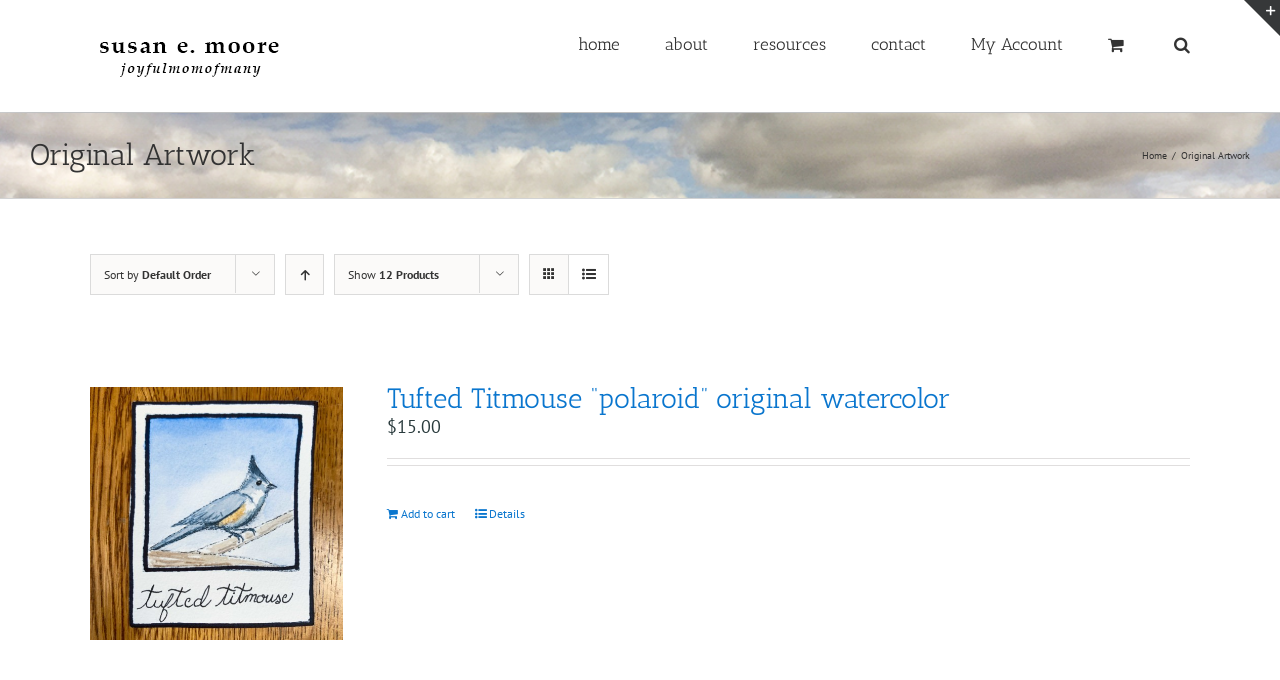

--- FILE ---
content_type: text/css
request_url: https://www.susanemoore.com/wp-content/plugins/Ultimate-Premium-Plugin/css/sfsi-style.css?ver=6.4.7
body_size: 9305
content:
@charset "utf-8";
@font-face {
    font-family: helveticabold;
    src: url(fonts/helvetica_bold_0-webfont.eot);
    src: url(fonts/helvetica_bold_0-webfont.eot?#iefix) format('embedded-opentype'), url(fonts/helvetica_bold_0-webfont.woff) format('woff'), url(fonts/helvetica_bold_0-webfont.ttf) format('truetype'), url(fonts/helvetica_bold_0-webfont.svg#helveticabold) format('svg');
    font-weight: 400;
    font-style: normal
}
@font-face {
    font-family: helveticaregular;
    src: url(fonts/helvetica_0-webfont.eot);
    src: url(fonts/helvetica_0-webfont.eot?#iefix) format('embedded-opentype'), url(fonts/helvetica_0-webfont.woff) format('woff'), url(fonts/helvetica_0-webfont.ttf) format('truetype'), url(fonts/helvetica_0-webfont.svg#helveticaregular) format('svg');
    font-weight: 400;
    font-style: normal
}
@font-face {
    font-family: helveticaneue-light;
    src: url(fonts/helveticaneue-light.eot);
    src: url(fonts/helveticaneue-light.eot?#iefix) format('embedded-opentype'), url(fonts/helveticaneue-light.woff) format('woff'), url(fonts/helveticaneue-light.ttf) format('truetype'), url(fonts/helveticaneue-light.svg#helveticaneue-light) format('svg');
    font-weight: 400;
    font-style: normal
}
body {
    margin: 0;
    padding: 0
}
.clear {
    clear: both
}
.space {
    clear: both;
    padding: 30px 0 0;
    width: 100%;
    float: left
}
.sfsi_mainContainer {
    font-family: helveticaregular
}
.sfsi_mainContainer h1,
.sfsi_mainContainer h2,
.sfsi_mainContainer h3,
.sfsi_mainContainer h4,
.sfsi_mainContainer h5,
.sfsi_mainContainer h6,
.sfsi_mainContainer li,
.sfsi_mainContainer p,
.sfsi_mainContainer ul {
    margin: 0;
    padding: 0;
    font-weight: 400
}
.sfsi_mainContainer img {
    border: 0
}
.main_contant p,
.ui-accordion .ui-accordion-header {
    font-family: 'helveticaneue-light'
}
.sfsi_mainContainer input,
.sfsi_mainContainer select {
    outline: 0
}
.wapper {
    padding: 48px 106px 40px 20px;
    display: block;
    background: #f1f1f1
}
.main_contant {
    margin: 0;
    padding: 0
}
.main_contant h1 {
    padding: 0;
    color: #1a1d20;
    font-family: helveticabold;
    font-size: 28px
}
.main_contant p {
    padding: 0;
    color: #414951;
    font-size: 17px;
    line-height: 26px
}
.main_contant p span {
    text-decoration: underline;
    font-family: helveticabold
}
.like_txt {
    margin: 30px 0 0;
    padding: 0;
    color: #12a252;
    font-family: helveticaregular;
    font-size: 20px;
    line-height: 20px;
    text-align: center
}
.like_txt a {
    color: #12a252
}
#accordion p,
#accordion1 p {
    color: #5a6570;
    text-align: left;
    font-family: 'helveticaneue-light';
    font-size: 17px;
    line-height: 26px;
    padding-top: 19px
}
.sfsiplus_tab_3_icns.sfsiplus_shwthmbfraftr .cstmdisplaysharingtxt {
    float: left
}
#accordion p:first-child,
#accordion1 p:first-child {
    padding-top: 0
}
#accordion h4,
#accordion1 h4 {
    margin: 0;
    padding: 30px 0 0;
    color: #414951;
    font-size: 20px;
    line-height: 22px;
    font-family: helveticaregular
}
#accordion h4:first-child,
#accordion1 h4:first-child {
    padding-top: 0
}
#accordion .tab8 h4:first-child,
#accordion1 h4:first-child {
    margin-left: 0!important
}
.tab1,
.tab2,
.tab3,
.tab4,
.tab5,
.tab6,
.tab7 {
    color: #5a6570;
    text-align: left;
    font-family: helveticaregular;
    font-size: 18px;
    line-height: 26px
}
.tab4 ul.like_icon {
    margin: 0;
    padding: 20px 0 0;
    list-style: none;
    text-align: center
}
.tab4 ul.like_icon li {
    margin: 0;
    padding: 0;
    list-style: none;
    display: inline-block
}
.tab4 ul.like_icon li span {
    margin: 0;
    width: 54px;
    display: block;
    background: url(../images/count_bg.png) no-repeat;
    height: 24px;
    overflow: hidden;
    padding: 10px 2px 2px;
    font-size: 17px;
    text-align: center;
    line-height: 24px;
    color: #5a6570
}
.tab4 ul.like_icon li a {
    color: #5a6570;
    text-decoration: none
}
.tab4 ul.enough_waffling {
    margin: 0;
    padding: 25px 0 27px;
    list-style: none;
    text-align: center
}
.tab4 ul.enough_waffling li {
    margin: 0 22px;
    padding: 0;
    list-style: none;
    display: inline-block
}
.tab4 ul.enough_waffling li span {
    float: left
}
.tab4 ul.enough_waffling li label {
    margin: 0 0 0 20px;
    float: left;
    font-family: helveticaregular;
    font-size: 18px;
    font-weight: 400;
    text-align: center;
    line-height: 38px;
    color: #5a6570
}
.sfsi_mainContainer .checkbox {
    width: 31px;
    height: 31px;
    background: url(../images/check_bg.jpg) no-repeat;
    display: inherit
}
.sfsi_mainContainer .radio {
    width: 40px;
    height: 40px;
    background: url(../images/radio_bg.png) no-repeat;
    display: inherit
}
.sfsi_mainContainer .select {
    width: 127px;
    height: 47px;
    font-size: 17px;
    background: url(../images/select_bg.jpg) no-repeat;
    display: block;
    padding-left: 16px;
    line-height: 49px
}
.sfsi_mainContainer .line {
    background: #eaebee;
    height: 1px;
    font-size: 0;
    margin: 15px 0 0;
    clear: both;
    width: 100%;
    float: left
}
.sfsiplus_specify_counts {
    display: block;
    margin-top: 15px;
    padding-top: 15px;
    clear: both;
    width: 100%;
    float: left;
    border-top: 1px solid #eaebee
}
.sfsiplus_specify_counts .radio_section {
    width: 30px;
    float: left;
    margin: 12px 10px 0 0
}
.sfsiplus_specify_counts .social_icon_like {
    width: 54px;
    float: left;
    margin: 0 15px 0 0
}
.sfsiplus_specify_counts .social_icon_like ul {
    margin: 0;
    padding: 0!important;
    list-style: none;
    text-align: center
}
.sfsiplus_specify_counts .social_icon_like li {
    margin: 0;
    padding: 0;
    list-style: none;
    display: inline-block
}
.sfsiplus_specify_counts .social_icon_like li span {
    margin: 0;
    width: 54px;
    display: block;
    background: url(../images/count_bg.jpg) no-repeat;
    height: 24px;
    overflow: hidden;
    padding: 10px 2px 2px;
    font-family: helveticaregular;
    font-size: 16px;
    text-align: center;
    line-height: 24px;
    color: #5a6570
}
.sfsiplus_specify_counts .social_icon_like li a {
    color: #5a6570;
    text-decoration: none
}
.sfsiplus_specify_counts .listing {
    width: 88%;
    margin-top: -5px;
    display: inherit;
    float: left
}
.sfsiplus_specify_counts .listing ul {
    margin: 0;
    padding: 0;
    list-style: none;
    text-align: left
}
.sfsiplus_specify_counts .listing li {
    margin: 15px 0 0 10px;
    padding: 0;
    list-style: none;
    clear: both;
    line-height: 39px;
    font-size: 17px
}
.sfsiplus_specify_counts .listing li span {
    float: left;
    margin-right: 20px
}
.sfsiplus_specify_counts .listing li .input {
    background: #e5e5e5;
    box-shadow: 2px 2px 3px #dcdcdc inset;
    border: 0;
    margin-left: 25px
}
.sfsiplus_specify_counts .listing li .input_facebook {
    width: 288px;
    background: #e5e5e5;
    box-shadow: 2px 2px 3px #dcdcdc inset;
    border: 0;
    margin-left: 16px
}
.save_button {
    width: 450px;
    padding-top: 30px;
    clear: both;
    margin: auto
}
.save_button a {
    background: #12a252;
    text-align: center;
    font-size: 23px;
    color: #FFF!important;
    display: block;
    padding: 11px 0;
    text-decoration: none
}
.save_button a:hover {
    background: #079345
}
.sticking p {
    float: left;
    font-size: 18px!important
}
.sticking p.list {
    width: 168px
}
.sticking p.link {
    margin: 3px 0 0 12px;
    padding: 0!important;
    float: left
}
.sticking .float {
    margin-left: 188px;
    margin-top: 3px;
    float: left;
    font-size: 17px
}
.sticking ul {
    margin: 0;
    padding: 30px 0 0;
    list-style: none;
    float: left
}
.sticking a {
    color: #a4a9ad;
    text-decoration: none
}
.sticking .field {
    position: relative;
    float: left;
    display: block;
    margin-left: 20px
}
.sticking .field .select {
    width: 206px;
    height: 47px;
    background: url(../images/select_bg1.jpg) no-repeat;
    display: block;
    padding-left: 10px
}
.sticking .field select.styled {
    position: absolute;
    left: 0;
    top: 0;
    width: 211px;
    line-height: 46px;
    height: 46px
}
.pop_up_box {
    width: 474px;
    background: #FFF;
    box-shadow: 0 0 5px 3px #d8d8d8;
    margin: 200px auto;
    padding: 20px 25px 0px;
    font-family: helveticaregular;
    color: #5a6570;
    min-height: 250px;
    position: relative
}
.pop_up_box h4,
.pop_up_box_ex h4 {
    font-size: 20px;
    color: #5a6570;
    text-align: center;
    margin: 0;
    padding: 0;
    line-height: 22px
}
.pop_up_box p,
.pop_up_box_ex p {
    font-size: 17px;
    line-height: 28px;
    color: #5a6570;
    text-align: left;
    margin: 0;
    padding: 25px 0 0;
    font-family: helveticaregular
}
.sfsi_popupcntnr {
    float: left;
    width: 100%
}
.sfsi_popupcntnr>h3 {
    color: #000;
    float: left;
    font-weight: 700;
    margin-bottom: 5px;
    width: 100%
}
ul.flwstep {
    float: left;
    width: 100%
}
ul.flwstep>li {
    color: #000;
    font-size: 16px;
    margin: 5px
}
.upldbtn {
    float: left;
    text-align: center;
    width: 100%
}
.upload_butt {
    background-color: #12a252;
    border: none;
    color: #fff;
    font-weight: 700;
    margin-top: 10px;
    padding: 5px 45px;
    width: auto;
    cursor: pointer
}
@media (min-width: 295px) and (max-width: 558px){
    .sfsi_premium_wechat_follow_overlay .upload_butt{
        padding:5px;
    }
}
@media (max-width: 295px){
    .sfsi_premium_upload_butt_container{
        width:100%!important;
        padding-bottom:5px!important;
    }
}
.pop_up_box .button {
    background: #12a252;
    font-size: 22px;
    line-height: 24px;
    color: #5a6570;
    text-align: center;
    min-height: 80px;
    margin-top: 32px;
    box-shadow: none;
    word-wrap: break-word;
    white-space: normal
}
.pop_up_box .button:hover {
    box-shadow: none!important
}
.pop_up_box .button a.activate {
    padding: 0 0
}
.pop_up_box a,
.pop_up_box_ex a {
    color: #a4a9ad;
    font-size: 20px;
    text-decoration: none;
    text-align: center;
    display: inline-block;
    margin-top: 20px;
    width: 100%
}
.pop_up_box .upload {
    width: 100%;
    float: left;
    text-align: left;
    margin-top: 15px;
    height: 46px
}
.pop_up_box .upload label {
    width: 135px;
    float: left;
    line-height: 45px;
    font-size: 18px;
    font-family: helveticaregular;
    text-align: left
}
.pop_up_box .upload input[type=text] {
    width: 248px;
    float: left;
    background: #e5e5e5;
    box-shadow: 2px 2px 3px #dcdcdc inset;
    border: 0;
    padding: 0 10px;
    font-size: 16px;
    height: 44px;
    text-align: left;
    color: #5a6570;
    font-family: helveticaregular
}
.pop_up_box .upload input.upload_butt {
    width: 100px;
    background: #12a252;
    box-shadow: 0 0 0;
    border: 0;
    text-align: center;
    font-size: 18px;
    color: #fff;
    font-family: helveticaregular;
    height: 45px;
    right: 32px;
    top: 71px;
    position: absolute
}
.pop_up_box .upload a {
    color: #12a252;
    font-size: 18px;
    text-decoration: underline;
    font-family: helveticaregular;
    margin: 0 0 16px 140px
}
.pop_up_box a:hover,
.pop_up_box_ex a:hover {
    color: #a4a9ad
}

ul.plus_icn_listing li .tb_4_ck {
    float: left;
    margin: 10px 0 0
}
ul.sfsiplus_icn_listing8 li .tb_4_ck {
    float: left;
    margin: 10px 0 0
}

.row ul.tab_2_email_sec li {
    float: left;
    margin-right: 10px;
    width: 15%
}
.sfsiplusicnsdvwrp {
    width: 110px;
    float: left
}
.row ul.tab_2_email_sec:first-child {
    margin-right: 2%
}
.inr_cont .fb_url {
    clear: both
}
.inr_cont .fb_url input.add {
    margin-left: 19px
}
.inr_cont .fb_url .checkbox {
    margin: 6px 0 0
}
.inr_cont .fb_url label,
.inr_cont .fb_url ul li label {
    line-height: 41px;
    margin: 0 0 0 15px;
    font-size: 18px
}
.inr_cont textarea.add_txt {
    resize: none;
    margin: 0 0 0 19px!important;
    height: 60px
}
.red_txt,
.tab2 .red_txt {
    color: #ef4745!important;
    text-align: center!important;
    padding-top: 5px!important
}
.green_txt {
    color: #12A252!important;
    text-align: center!important;
    padding-top: 5px!important
}
.red_txt {
    color: #f80000!important;
    text-align: center!important;
    padding-top: 5px!important
}
.linked_tab_2 .fb_url label {
    width: 32%
}
.twt_tab_2 label {
    width: 18%
}
.bdr_top {
    border-top: none!important
}
.linked_tab_2 .fb_url input.link_dbl {
    margin-bottom: 6px
}

.suc_msg {
    background: #12A252;
    color: #FFF;
    display: none;
    font-size: 23px;
    padding: 10px;
    text-align: left;
    text-decoration: none
}
.error_msg {
    background: #D22B30;
    color: #FFF;
    display: none;
    font-size: 23px;
    padding: 10px;
    text-align: left;
    text-decoration: none
}
.fileUPInput {
    cursor: pointer;
    position: relative;
    top: -43px;
    right: 0;
    z-index: 99;
    height: 42px;
    font-size: 5px;
    opacity: 0;
    -moz-opacity: 0;
    filter: alpha(opacity=0);
    width: 100%
}
.inputWrapper {
    height: 20px;
    width: 50px;
    overflow: hidden;
    position: relative;
    cursor: pointer
}
.sfsiplus_custom-txt {
    background: none!important;
    padding-left: 2px!important
}
.plus_custom-img {
    float: left;
    margin-left: 20px
}
.loader-img {
    float: left;
    margin-left: -70px;
    display: none
}
.pop-overlay {
    position: fixed;
    top: 0;
    left: 0;
    width: 100%;
    height: 100%;
    backgound-color: #d3d3d3;
    z-index: 10;
    padding: 20px;
    display: none
}
.fb-overlay {
    position: fixed;
    top: 0;
    left: 0;
    width: 100%;
    height: 100%;
    backgound-color: #d3d3d3;
    z-index: -1000;
    padding: 20px;
    opacity: 0;
    display: block
}
.inputError {
    border: 1px solid #f80000!important
}
.sfsicloseBtn {
    position: absolute;
    top: 0;
    right: 0;
    cursor: pointer
}
.top_arow {
    background: url(../images/top_aro.png) no-repeat;
    position: absolute;
    top: -29px;
    left: 38%;
    width: 33px;
    height: 29px;
    backgoround-color: #fff
}
.sfsi_plus_tool_tip_2 .top_arow .sfsi_plus_inside,
.top_arow .sfsi_plus_inside {
    float: left
}
.sfsi_plus_tool_tip_2 .tool_tip>img,
.tool_tip>img {
    display: inline-block;
    margin-right: 4px;
    float: left
}
.sfsiplus_norm_row {
    float: left;
    min-width: 25px
}
.sfsiplus_norm_row a {
    border: none;
    display: inline-block;
    position: relative
}
.sfsi_plus_widget {
    min-height: 55px
}
.sfsi_plus_tool_tip_2 a {
    min-height: 0!important
}
.sfsi_plus_widget a img {
    box-shadow: none!important;
    outline: 0
}
.sfsi_plus_wicons {
    display: inline-block;
    color: #000;
}
.sel-active {
    background-color: #f7941d
}
.sfsi_plus_outr_div .close {
    position: absolute;
    right: 18px;
    top: 18px
}
.sfsi_plus_outr_div h2 {
    color: #778088;
    font-family: helveticaregular;
    font-size: 26px;
    margin: 0 0 9px;
    padding: 0;
    text-align: center;
    font-weight: 400
}
.sfsi_plus_outr_div ul li a {
    color: #5A6570;
    text-decoration: none
}
.sfsi_plus_outr_div ul li {
    display: inline-block;
    list-style: none;
    margin: 0;
    padding: 0;
    float: none
}
.expanded-area {
    display: none
}
.sfsi_plus_wicons a {
    -webkit-transition: all .2s ease-in-out;
    -moz-transition: all .2s ease-in-out;
    -o-transition: all .2s ease-in-out;
    -ms-transition: all .2s ease-in-out
}
.scale,
.scale-div {
    -webkit-transform: scale(1.1);
    -moz-transform: scale(1.1);
    -o-transform: scale(1.1);
    transform: scale(1.1)
}
.sfsi_plus_Sicons {
    float: left
}
.sfsi_pop_up .button a:hover {
    color: #fff
}
.sfsi_pop_up .button:hover {
    background: #12a252;
    color: #fff;
    border: none
}
ul.plus_icn_listing li .sfsiplus_right_info a {
    outline: 0;
    font-family: helveticaregular
}
ul.sfsiplus_icn_listing8 li .sfsiplus_right_info a {
    outline: 0;
    font-family: helveticaregular
}
.upload_pop_up .upload_butt {
    line-height: 27px;
    margin-left: 6px
}
.sfsi_pop_up .addthis_toolbox {
    width: 80px;
    margin: 40px auto 0
}
a.addthis_button_compact {
    margin-top: 0;
    width: auto
}
.drop_lsts {
    left: 220px;
    position: relative;
    top: -40px
}
.drop_lsts .styled {
    top: -42px;
    width: 127px;
    height: 33px
}
.drop_lsts span {
    line-height: 50px
}
.sfsi_plus_drag_drp {
    position: relative;
    font-size: 17px
}
.listing ul li label {
    width: 224px;
    float: left
}
.sfsiplus_row_onl {
    width: 100%;
    float: left
}
#sfsi_plus_Show_popupOn_PageIDs option.sel-active {
    background: #f7941d
}
.sfsi_plus_inside div iframe {
    float: left;
    margin: 0
}
.sfsi_plus_inside div #___plus_0,
.sfsi_plus_inside div #___plusone_0 {
    height: 27px
}
.sfsi_plus_outr_div li {
    float: left
}
.sfsi_plus_tool_tip_2 .sfsi_plus_inside div {
    min-height: 0
}
#___plus_1>iframe {
    height: 30px
}
.main_contant p {
    margin: 0 0 26px
}
.main_contant p>a {
    color: #1a1d20;
    text-decoration: underline
}
.tab1 .gary_bg {
    background: #f1f1f1
}
.sfsi_mainContainer #accordion {
    margin-top: 4px !important;
    max-width: 100% !important;
}
.main_contant p>a,
.tab1 p span {
    font-family: helveticabold
}
.wapper .ui-accordion-header-active {
    margin-top: 20px!important
}
.wapper .tab2 {
    padding: 20px 33px 12px 34px!important
}
.wapper .tab2 p {
    margin-bottom: 6px
}
.tab2 .twt_tab_2 label {
    width: 175px
}
.tab2 .twt_fld {
    margin: 16px 0 23px;
    float: left
}
.tab2 .twt_fld_2 {
    margin: 0 0 12px;
    float: left
}
.tab2 .google_in {
    margin: 0 0 8px 94px;
    float: left
}
.tab2 .google_in p.radio_section {
    padding-top: 8px!important
}
.tab2 .google_in .fb_url input.add {
    width: 417px!important
}
.tab2 .utube_inn {
    padding-bottom: 2px;
    float: left
}
.tab2 .utube_inn label {
    max-width: 90%
}
.tab2 .utube_inn label span {
    font-family: helveticabold
}
.tab2 .inr_cont p>a {
    font-family: helveticabold;
    color: #778088;
    text-decoration: none
}
.sfsiplus_pinterest_section .inr_cont .pint_url {
    float: left;
    padding-top: 6px;
    clear: both
}
.sfsiplus_pinterest_section .inr_cont .add {
    width: 417px!important
}
.sfsiplus_linkedin_section .link_1,
.sfsiplus_linkedin_section .link_2,
.sfsiplus_linkedin_section .link_3,
.sfsiplus_linkedin_section .link_4 {
    float: left;
    width: 100%
}
.sfsiplus_linkedin_section .link_1 input.add,
.sfsiplus_linkedin_section .link_2 input.add,
.sfsiplus_linkedin_section .link_3 input.add,
.sfsiplus_linkedin_section .link_4 input.add {
    width: 417px
}
.sfsiplus_linkedin_section .link_1 {
    margin-bottom: 7px
}
.sfsiplus_linkedin_section .link_2 {
    margin-bottom: 12px
}
.sfsiplus_linkedin_section .link_3,
.sfsiplus_linkedin_section .link_4 {
    margin-bottom: 13px
}
.tab2 .sfsiplus_linkedin_section .link_4 {
    margin-bottom: 0
}
ul.tab_3_list li span {
    font-family: helveticabold
}

.sfsiplus_specify_counts .listing li .input.mypginpt {
    width: 300px;
    margin-top: 20px;
    margin-left: 0px;
}
.tab3 .Shuffle_auto .sub_sub_box .tab_3_option {
    padding-top: 0!important;
    margin-bottom: 10px!important
}
.tab3 .sub_row {
    margin-top: 10px!important
}
.tab4 {
    padding-top: 35px!important
}
.tab4 .save_button {
    padding-top: 46px
}
.tab6,
.tab7 {
    padding-top: 28px!important
}

.tab7 .like_pop_box h2 {
    font-family: helveticabold;
    text-align: center;
    color: #414951;
    font-size: 26px
}
.tab1 ul.plus_icn_listing li .sfsiplus_right_info label:hover {
    text-decoration: none!important
}
.tab1 ul.plus_icn_listing li .sfsiplus_right_info label.expanded-area {
    clear: both;
    float: left;
    margin-top: 14px
}
.tab7 .space {
    margin-top: 14px
}
.tab7 .pop_up_show label {
    font-family: helveticaregular!important
}
.tab7 .save_button {
    padding-top: 78px
}
.like_txt a {
    text-decoration: none;
    font-family: helveticaregular
}
.bdr_btm_non {
    border-bottom: none!important
}
.tab1 .tab_1_sav {
    padding-top: 13px
}
.tab2 .sfsiplus_custom_section {
    width: 100%
}
.tab7 {
    padding-bottom: 40px!important
}
.tab10 .save_button a {
    padding: 16px 0
}
.tab2 .sfsiplus_twitter_section .twt_fld input.add,
.tab2 .sfsiplus_twitter_section .twt_fld_2 textarea.add_txt {
    width: 464px!important
}
.tab2 .utube_inn .fb_url label span {
    font-family: helveticaregular
}

.tab5 .new_wind h4 {
    margin-bottom: 11px!important
}
.pop_up_box .fb_2 span {
    height: 28px!important
}
.pop_up_box .sfsi_plus_tool_tip_2 .fbb .fb_1 a {
    margin-top: 0
}
.tab6 .social_icon_like1 ul li span {
    margin-top: -1px
}
#sfpluspageLoad {
    background: url(../images/ajax-loader.gif) 50% 50% no-repeat #F9F9F9;
    height: 100%;
    left: 160px;
    opacity: 1;
    position: fixed;
    top: 0;
    width: 89%;
    z-index: 9999
}
.sfsi_plus_tool_tip_2,
.tool_tip {
    background: #FFF;
    border: 1px solid #e7e7e7;
    box-shadow: #e7e7e7 0 0 2px 1px;
    display: block;
    float: left;
    margin: 0 0 0 -52px;
    position: absolute;
    z-index: 10000;
    border-bottom: #e5e5e5 solid 4px;
    width: 100px
}
.sfsi_plus_tool_tip_2 {
    display: inline-table
}
.sfsiplus_inerCnt,
.sfsiplus_inerCnt:hover,
.sfsiplus_inerCnt>a,
.sfsiplus_inerCnt>a:hover,
.widget-area .widget a {
    outline: 0
}
.sfsi_plus_tool_tip_2_inr {
    bottom: 90%;
    left: 20%;
    opacity: 0
}
.sfsi_plus_tool_tip_2 .bot_arow {
    background: url(../images/bot_tip_icn.png) no-repeat;
    position: absolute;
    bottom: -21px;
    left: 50%;
    width: 15px;
    height: 21px;
    margin-left: -10px
}
.sfsi_plus_tool_tip_2 .top_big_arow {
    position: absolute;
    -webkit-transform: rotate(180deg);
    -moz-transform: rotate(180deg);
    -ms-transform: rotate(180deg);
    -o-transform: rotate(180deg);
    transform: rotate(180deg);
    top: -21px;
    left: 46%;
    width: 15px;
    height: 21px;
    margin-right: -5px
}
.sfsi_plus_tool_tip_2_inr .gpls_visit>a,
.sfsi_plus_tool_tip_2_inr .prints_visit_1 a,
.sfsi_plus_tool_tip_2_inr .utub_visit>a {
    margin-top: 0
}
.sfsi_plus_tool_tip_2_inr .linkin_1 a,
.sfsi_plus_tool_tip_2_inr .linkin_2 a,
.sfsi_plus_tool_tip_2_inr .linkin_3 a,
.sfsi_plus_tool_tip_2_inr .linkin_4 a,
.sfsi_plus_tool_tip_2_inr .prints_visit a {
    margin: 0
}
.sfsiTlleftBig {
    bottom: 121%;
    left: 22%;
    margin-left: -54%
}
.sfsi_plus_Tlleft {
    bottom: 100%;
    left: 50%;
    margin-left: -66px!important;
    margin-bottom: 2px
}
.sfsi_plc_btm {
    bottom: auto;
    top: 100%;
    left: 50%;
    margin-left: -63px;
    margin-top: 8px;
    margin-bottom: auto
}
.sfsiplus_inerCnt {
    position: relative;
    z-index: inherit!important;
    float: left;
    width: 100%;
    float: left
}
.sfsi_plus_wicons {
    margin-bottom: 30px;
    position: relative;
    padding-top: 5px
}
.sfsiplus_norm_row .bot_no {
    position: absolute;
    padding: 1px 0;
    font-size: 12px!important;
    text-align: center;
    line-height: 12px!important;
    background: #fff;
    border-radius: 5px;
    left: 50%;
    margin-left: -20px;
    z-index: 9;
    border: 1px solid #333;
    top: 100%;
    white-space: pre;
    -webkit-box-sizing: border-box;
    -moz-box-sizing: border-box;
    box-sizing: border-box;
    margin-top: 10px;
    width: 40px
}
.sfsiplus_norm_row .bot_no:before {
    content: url(images/count_top_arow.png);
    position: absolute;
    height: 9px;
    margin-left: -7.5px;
    top: -10px;
    left: 50%;
    width: 15px
}
.sf_subscrbe .bot_no {
    background: rgba(0, 0, 0, 0) url(images/count_left_arow.png) no-repeat scroll 0 0 / 27px auto;
    font-size: 12px!important;
    left: 67px;
    line-height: 17px!important;
    margin-left: 0;
    padding: 1px 0;
    text-align: center;
    white-space: pre;
    width: 33px;
    height: 19px;
    z-index: 9;
    display: inline-block
}
.bot_no.sfsiSmBtn {
    font-size: 10px;
    margin-top: 4px
}
.bot_no.sfsiSmBtn:before {
    margin-left: -8px;
    top: -9px
}
.sfsiplus_norm_row .cbtn_vsmall {
    font-size: 9px;
    left: -28%;
    top: 4px
}
.sfsiplus_norm_row .cbtn_vsmall:before {
    left: 31%;
    top: -9px;
    margin-left: -31%
}
h2.optional {
    font-family: helveticaregular;
    font-size: 25px;
    margin: 14px 0 19px;
    color: #5a6570
}
.utube_tool_bdr .utub_visit {
    margin: 9px 0 0;
    height: 24px;
    display: inline-block;
    float: none
}
.utube_tool_bdr .utub_2 {
    margin: 9px 0 0;
    height: 24px;
    width: 86px;
    display: inline-block;
    float: none
}
.sfsi_plus_printst_tool_bdr {
    width: 79px
}
.sfsi_plus_printst_tool_bdr .prints_visit {
    margin: 0 0 10px -22px
}
.sfsi_plus_printst_tool_bdr .prints_visit_1 {
    margin: 0 0 0 -53px
}
.sfsi_plus_inside img {
    vertical-align: sub!important
}
.sfsi_plus_fb_tool_bdr {
    width: 68px;
    height: auto
}
.sfsi_plus_fb_tool_bdr .sfsi_plus_inside {
    text-align: center;
    width: 100%;
    float: left;
    overflow: hidden
}
.sfsi_plus_fb_tool_bdr .sfsi_plus_inside .icon1 {
    margin: 2px 0 2px 0;
    height: 28px;
    display: inline-block;
    float: none
}
.sfsi_plus_fb_tool_bdr .sfsi_plus_inside .icon2 {
    margin: 2px 0 0px 0;
    height: 25px !important;
    display: block;
    overflow: hidden
}
.sfsi_plus_fb_tool_bdr .sfsi_plus_inside .icon3 {
    margin: 2px 0 2px 0;
    height: 20px;
    float: none;
    display: inline-block;
}
.sfsi_plus_fb_tool_bdr .sfsi_plus_inside .icon4 {
    display: inline-block!important;
    float: none!important;
    vertical-align: middle!important;
    width: 100%!important
}
.sfsi_plus_fb_tool_bdr .sfsi_plus_inside .fb_1,
.sfsi_plus_fb_tool_bdr .sfsi_plus_inside .fb_2,
.sfsi_plus_fb_tool_bdr .sfsi_plus_inside .fb_3 {
    margin: 9px 0 0;
    height: 25px
}
.sfsi_plus_printst_tool_bdr .sfsi_plus_inside {
    text-align: center;
    float: left;
    width: 100%
}
.sfsi_plus_printst_tool_bdr .sfsi_plus_inside .icon1 {
    margin: 2px 0;
    height: 24px;
    display: inline-block;
    float: none
}
.sfsi_plus_printst_tool_bdr .sfsi_plus_inside .icon2 {
    margin: 2px 0;
    height: 20px;
    display: inline-block;
    float: none;
    width: 100%
}
.sfsi_plus_printst_tool_bdr .sfsi_plus_inside .prints_visit,
.sfsi_plus_printst_tool_bdr .sfsi_plus_inside .prints_visit_1 {
    margin: 9px 0 0;
    height: 20px;
    float: none;
    display: inline-block
}
.sfsi_plus_fb_tool_bdr .sfsi_plus_inside .icon1>a>img,
.sfsi_plus_gpls_tool_bdr .sfsi_plus_inside .icon1>a>img,
.sfsi_plus_linkedin_tool_bdr .sfsi_plus_inside .icon1>a>img,
.sfsi_plus_linkedin_tool_bdr .sfsi_plus_inside .icon4>a>img,
.sfsi_plus_printst_tool_bdr .sfsi_plus_inside .icon1>a>img,
.sfsi_plus_printst_tool_bdr .sfsi_plus_inside .icon2>a>img
.sfsi_plus_mix_tool_bdr .sfsi_plus_inside .icon2>a>img,
.utube_tool_bdr .sfsi_plus_inside .icon1>a>img {
    padding-top: 0
}
.sfsi_plus_gpls_tool_bdr {
    width: 76px
}
.sfsi_plus_gpls_tool_bdr .sfsi_plus_inside .icon1>a>img {
    padding-top: 0
}
.sfsi_plus_gpls_tool_bdr .sfsi_plus_inside {
    text-align: center;
    width: 100%;
    float: left
}
.sfsi_plus_gpls_tool_bdr .sfsi_plus_inside .icon1 {
    margin: 2px 0;
    display: inline-block;
    float: none;
    height: 29px
}
.sfsi_plus_gpls_tool_bdr .sfsi_plus_inside .icon2 {
    margin: 2px 0 2px 0;
    display: inline-block;
    float: none;
    height: 24px;
    width: 100%
}
.sfsi_plus_gpls_tool_bdr .sfsi_plus_inside .icon3 {
    margin: 2px 0 2px 0;
    display: block;
    float: none;
    height: 24px
}
.sfsi_plus_gpls_tool_bdr .sfsi_plus_inside .icon4 {
    display: inline-block;
    float: none;
    text-align: center;
    vertical-align: middle;
    width: auto
}
.sfsi_plus_gpls_tool_bdr .sfsi_plus_inside .icon4>div {
    display: inline-block!important;
    float: none!important;
    text-align: center!important;
    vertical-align: middle!important;
    width: 100%!important
}
.sfsi_plus_gpls_tool_bdr .sfsi_plus_inside .gpls_visit,
.sfsi_plus_gpls_tool_bdr .sfsi_plus_inside .gtalk_2,
.sfsi_plus_gpls_tool_bdr .sfsi_plus_inside .gtalk_3 {
    margin: 9px 0 0;
    height: 29px
}
.sfsi_plus_fb_tool_bdr,
.sfsi_plus_gpls_tool_bdr,
.sfsi_plus_linkedin_tool_bdr,
.sfsi_plus_printst_tool_bdr,
.sfsi_plus_twt_tool_bdr,
.sfsi_plus_mix_tool_bdr,
 {
    bottom: 100%;
    left: 50%;
    margin-bottom: 2px
}
.sfsi_plus_twt_tool_bdr .sfsi_plus_inside {
    text-align: center;
    width: 100%;
    float: left
}
.sfsi_plus_twt_tool_bdr .sfsi_plus_inside .cstmicon1 {
    margin: 2px 0!important;
    display: inline-block;
    float: none;
    vertical-align: middle;
    overflow: hidden
}
.sfsi_plus_twt_tool_bdr .sfsi_plus_inside .cstmicon1 a {
    display: inline-block;
    vertical-align: middle;
    width: auto
}
.sfsi_plus_twt_tool_bdr .sfsi_plus_inside .cstmicon1 a img {
    float: left
}
.sfsi_plus_twt_tool_bdr .sfsi_plus_inside .icon1 {
    margin: 2px 24px 2px!important;
    display: inline-block;
    float: none;
    overflow: hidden;
    height: 20px
}
.sfsi_plus_tool_tip_2,
.sfsi_plus_fb_tool_bdr,
.sfsi_plus_twt_tool_bdr,
.sfsi_plus_linkedin_tool_bdr,
.sfsi_plus_printst_tool_bdr,
.sfsi_plus_mix_tool_bdr
.sfsi_plus_gpls_tool_bdr,
.sfsi_plus_Tlleft {
    width: 140px!important;
    padding: 6px 0
}
.sfsi_plus_twt_tool_bdr .sfsi_plus_inside .icon2 {
    margin: 0 0!important;
    display: inline-block;
    float: none;
    height: 20px
}
.sfsi_plus_twt_tool_bdr .sfsi_plus_inside .twt_1 {
    margin: 9px 0 0;
    display: inline-block;
    float: none;
    width: 58px;
    height: 20px;
    overflow: hidden
}
.sfsi_plus_twt_tool_bdr .sfsi_plus_inside .twt_1 iframe {
    width: 100%!important
}
.sfsi_plus_twt_tool_bdr .sfsi_plus_inside .twt_2 {
    margin: 9px 0 0;
    height: 20px;
    display: inline-block;
    float: none;
    width: 58px
}
.utube_tool_bdr .sfsi_plus_inside {
    text-align: center;
    width: 100%;
    float: left
}
.utube_tool_bdr .sfsi_plus_inside .icon1 {
    margin: 2px 0 2px;
    height: 24px;
    display: inline-block;
    float: none;
    width: 87px
}
.utube_tool_bdr .sfsi_plus_inside .icon2 {
    margin: 2px 0 2;
    height: 24px;
    display: inline-block;
    float: none;
    min-width: 100px;
    width: auto
}
.utube_tool_bdr {
    width: 93px;
    bottom: 100%;
    left: 50%;
    margin-bottom: 2px
}
.sfsi_plus_linkedin_tool_bdr {
    width: 66px
}
.sfsi_plus_linkedin_tool_bdr .sfsi_plus_inside {
    text-align: center;
    float: left;
    width: 100%
}
.sfsi_plus_linkedin_tool_bdr .sfsi_plus_inside .icon1 {
    margin: 2px 0;
    display: inline-block;
    float: none;
    height: 23px;
    width: 100%
}
.sfsi_plus_linkedin_tool_bdr .sfsi_plus_inside .icon2 {
    margin: 2px 0;
    display: inline-block;
    float: none;
    height: 23px;
    width: 100%
}
.sfsi_plus_linkedin_tool_bdr .sfsi_plus_inside .icon3 {
    margin: 2px 0;
    display: inline-block;
    float: none;
    height: 23px;
    width: 100%
}
.sfsi_plus_linkedin_tool_bdr .sfsi_plus_inside .icon4 {
    margin: 2px 0;
    display: inline-block;
    float: none;
    height: 28px;
    width: 66px
}
.sfsi_plus_FrntInner .sfsi_plus_linkedin_tool_bdr .sfsi_plus_inside .icon1 {
    margin: 2px 0
}
.sfsi_plus_widget .sfsi_plus_linkedin_tool_bdr .sfsi_plus_inside .icon4,
.sfsi_plus_widget .sfsi_plus_gpls_tool_bdr .sfsi_plus_inside .icon1,
.sfsi_plus_widget .sfsi_plus_fb_tool_bdr .sfsi_plus_inside .icon1 {
    height: auto
}
.sfsi_plus_linkedin_tool_bdr .linkin_1,
.sfsi_plus_linkedin_tool_bdr .linkin_2,
.sfsi_plus_linkedin_tool_bdr .linkin_3,
.sfsi_plus_linkedin_tool_bdr .linkin_4 {
    margin: 9px 0 0!important;
    height: 20px;
    display: inline-block;
    float: none;
    overflow: hidden
}
.sfsi_plus_twt_tool_bdr {
    width: 62px;
    height: auto
}
.sfsi_plus_twt_tool_bdr .sfsi_plus_inside .icon1>iframe {
    margin: 0 auto!important;
    float: left!important;
    width: 100%
}
.sfsi_plus_twt_tool_bdr .sfsi_plus_inside .icon1>iframe #widget {
    text-align: center
}

#sfsiplusid_fbmessenger .sfsi_plus_inside .icon1 img{width: 100px;}
#sfsiplusid_fbmessenger .sfsi_plus_inside .icon2 img{width: 80px;}

#sfsiplusid_mix .sfsi_plus_inside .icon1 img,#sfsiplusid_mix .sfsi_plus_inside .icon2 img{width: 100px;height: 23px;}

#sfsiplusid_ok .sfsi_plus_inside .icon1 img{width: 103px;height: 25px;}
#sfsiplusid_ok .sfsi_plus_inside .icon2 img{width: 65px;height: 30px;margin-top: 5px;}
#sfsiplusid_ok .sfsi_plus_inside .icon3 img{width: 107px;height: 37px;}

#sfsiplusid_telegram .sfsi_plus_inside .icon1 img{width: 100px;height: 30px;}

#sfsiplusid_telegram .sfsi_plus_inside .icon2 img,#sfsiplusid_vk .sfsi_plus_inside .icon2 img,
#sfsiplusid_weibo .sfsi_plus_inside .icon2 img,#sfsiplusid_xing .sfsi_plus_inside .icon2 img {
    width: 80px;height: 24px;
}

#sfsiplusid_vk .sfsi_plus_inside .icon1 img,#sfsiplusid_weibo .sfsi_plus_inside .icon1 img,
#sfsiplusid_xing .sfsi_plus_inside .icon1 img{width: 80px;}

.sfsi_plus_fbmessenger_tool_bdr {
    width: 68px;
    height: auto
}
.sfsi_plus_fbmessenger_tool_bdr .sfsi_plus_inside {
    text-align: center;
    width: 100%;
    float: left;
    overflow: hidden
}
.sfsi_plus_fbmessenger_tool_bdr .sfsi_plus_inside .icon1 {
    margin: 5px auto;
    height: 28px;
    display: block;
    overflow: hidden;
}
.sfsi_plus_fbmessenger_tool_bdr .sfsi_plus_inside .icon2 {
    margin: 5px auto;
    min-height: 25px !important;
    display: block;
    overflow: hidden;
}
.sfsi_plus_fbmessenger_tool_bdr .sfsi_plus_inside .icon3 {
    margin: 5px auto;
    display: block;
    overflow: hidden;
}

.sfsi_plus_mix_tool_bdr {
    width: 68px;
    height: auto
}
.sfsi_plus_mix_tool_bdr .sfsi_plus_inside {
    text-align: center;
    width: 100%;
    float: left;
    overflow: hidden
}
.sfsi_plus_mix_tool_bdr .sfsi_plus_inside .icon1 {
    margin: 2px 0 2px 0;
    height: 28px;
    display: inline-block;
    float: none
}
.sfsi_plus_mix_tool_bdr .sfsi_plus_inside .icon2 {
    margin: 0 auto;
    min-height: 25px !important;
    display: block;
    overflow: hidden;
}
.sfsi_plus_mix_tool_bdr .sfsi_plus_inside .icon3 {
    margin: 2px 0 2px 0;
    height: 20px;
    display: inline-block;
    float: none
}
.sfsi_plus_mix_tool_bdr .sfsi_plus_inside .icon4 {
    display: inline-block!important;
    float: none!important;
    vertical-align: middle!important;
    width: 100%!important
}

.sfsi_plus_ok_tool_bdr {
    width: 68px;
    height: auto
}
.sfsi_plus_ok_tool_bdr .sfsi_plus_inside {
    text-align: center;
    width: 100%;
    float: left;
    overflow: hidden
}
.sfsi_plus_ok_tool_bdr .sfsi_plus_inside .icon1,.sfsi_plus_ok_tool_bdr .sfsi_plus_inside .icon2,.sfsi_plus_ok_tool_bdr .sfsi_plus_inside .icon3 {
    margin: 0 auto;display: block;overflow: hidden;
}

.sfsi_plus_telegram_tool_bdr {
    width: 68px;
    height: auto
}
.sfsi_plus_telegram_tool_bdr .sfsi_plus_inside {
    text-align: center;
    width: 100%;
    float: left;
    overflow: hidden
}
.sfsi_plus_telegram_tool_bdr .sfsi_plus_inside .icon1 {
    margin: 2px 0 2px 0;
    height: 28px;
    display: inline-block;
    float: none
}
.sfsi_plus_telegram_tool_bdr .sfsi_plus_inside .icon2 {
    margin: 0 auto;
    min-height: 25px !important;
    display: block;
    overflow: hidden;
}
.sfsi_plus_telegram_tool_bdr .sfsi_plus_inside .icon3 {
    margin: 2px 0 2px 0;
    height: 20px;
    display: inline-block;
    float: none
}
.sfsi_plus_telegram_tool_bdr .sfsi_plus_inside .icon4 {
    display: inline-block!important;
    float: none!important;
    vertical-align: middle!important;
    width: 100%!important
}

.sfsi_plus_vk_tool_bdr {
    width: 68px;
    height: auto
}
.sfsi_plus_vk_tool_bdr .sfsi_plus_inside {
    text-align: center;
    width: 100%;
    float: left;
    overflow: hidden
}
.sfsi_plus_vk_tool_bdr .sfsi_plus_inside .icon1 {
    margin: 2px 0 2px 0;
    height: 28px;
    display: inline-block;
    float: none
}
.sfsi_plus_vk_tool_bdr .sfsi_plus_inside .icon2 {
    margin: 5px auto;
    min-height: 25px !important;
    display: block;
    overflow: hidden;
}
.sfsi_plus_vk_tool_bdr .sfsi_plus_inside .icon3 {
    margin: 2px 0 2px 0;
    height: 20px;
    display: inline-block;
    float: none
}
.sfsi_plus_vk_tool_bdr .sfsi_plus_inside .icon4 {
    display: inline-block!important;
    float: none!important;
    vertical-align: middle!important;
    width: 100%!important
}

.sfsi_plus_weibo_tool_bdr {
    width: 68px;
    height: auto
}
.sfsi_plus_weibo_tool_bdr .sfsi_plus_inside {
    text-align: center;
    width: 100%;
    float: left;
    overflow: hidden
}
.sfsi_plus_weibo_tool_bdr .sfsi_plus_inside .icon1 {
    margin: 5px auto;
    height: 28px;
    display: block;
    overflow: hidden;
}
.sfsi_plus_weibo_tool_bdr .sfsi_plus_inside .icon2 {
    margin: 5px auto;
    min-height: 25px !important;
    display: block;
    overflow: hidden;
}
.sfsi_plus_weibo_tool_bdr .sfsi_plus_inside .icon3 {
    margin: 5px auto;
    height: 20px;
    display: block;
    overflow: hidden;
}

.sfsi_plus_xing_tool_bdr {
    width: 68px;
    height: auto
}
.sfsi_plus_xing_tool_bdr .sfsi_plus_inside {
    text-align: center;
    width: 100%;
    float: left;
    overflow: hidden
}
.sfsi_plus_xing_tool_bdr .sfsi_plus_inside .icon1 {
    margin: 5px auto;
    height: 28px;
    display: block;
    overflow: hidden;
}
.sfsi_plus_xing_tool_bdr .sfsi_plus_inside .icon2 {
    margin: 5px auto;
    min-height: 25px !important;
    display: block;
    overflow: hidden;
}
.sfsi_plus_xing_tool_bdr .sfsi_plus_inside .icon3 {
    margin: 5px auto;
    display: block;
    overflow: hidden;
}

.sfsi_plus_houzz_tool_bdr .icon1{
    float: none;
    height: 35px;
    margin: 0 auto;
    text-align: center;
    width: 80px;
}

.sfsi_plus_houzz_tool_bdr .icon2{ text-align: center;}
.sfsi_plus_houzz_tool_bdr .icon2 iframe { float: none !important; width: 50px; }

.sfsi_plus_yummly_tool_bdr .icon1,.sfsi_plus_yummly_tool_bdr .icon2{text-align: center;height: 35px;}

.sfsi_pop_up .button {
    border: none;
    padding: 0
}
.pop_up_box .button a {
    color: #fff;
    line-height: normal;
    font-size: 22px;
    text-decoration: none;
    text-align: center;
    width: 482px;
    height: 80px;
    margin: 0;
    display: table-cell;
    vertical-align: middle;
    font-family: helveticabold;
    padding: 0 10px
}
.tab3 ul.sfsiplus_tab_3_icns li .radio {
    margin-top: 7px
}
.tab3 ul.sfsiplus_tab_3_icns li label {
    /*line-height: 50px!important;*/
    margin-left: 20px
}
.sfsi_mainContainer input[type=email],
.sfsi_mainContainer input[type=number],
.sfsi_mainContainer input[type=password],
.sfsi_mainContainer input[type=search],
.sfsi_mainContainer input[type=tel],
.sfsi_mainContainer input[type=text],
.sfsi_mainContainer input[type=url],
.sfsi_mainContainer select,
.sfsi_mainContainer textarea {
    color: #5a6570!important
}
.adminTooltip {
    left: 142px;
    position: absolute
}
.adPopWidth {
    min-height: 100px!important
}
.main_contant p>a.lit_txt,
.tab4 p>a {
    font-family: helveticaregular;
    color: #414951
}
.tab1 ul.plus_icn_listing li .sfsiplus_custom-txt {
    margin-left: 5px
}
.tab1 ul.plus_icn_listing li .custom-img {
    margin-left: 18px
}
.sfsiplus_linkedin_section .link_4>label.anthr_labl {
    height: 94px
}
.mediam_txt {
    font-family: helveticabold
}
.sfsiCtxt {
    line-height: 51px;
    font-family: helveticaregular;
    font-size: 22px;
    float: left;
    padding-left: 19px;
    color: #5a6570
}
.customstep2-img {
    width: 51px;
    float: left
}
.tab2 .row h2.custom {
    margin: 15px 0 7px 21px;
    height: 52px;
    line-height: 51px;
    font-family: helveticaregular;
    font-size: 22px
}
.plus_custom-links p.cus_link label {
    margin-left: 0
}
.pop_up_box .sfsi_plus_tool_tip_2 .fbb .fb_1 a>img:hover {
    opacity: .9
}
.tab2 .rss_url_row .sfrsTxt {
    font-size: 17px;
    line-height: 41px;
    margin: 0 0 0 4px;
    font-family: helveticaregular
}
.tab2 .rss_url_row .sfrsTxt>strong {
    font-family: helveticaregular
}
.tab2 .utube_inn p.extra_pp {
    float: left;
    width: 100%;
    margin: 0 0 0 48px
}
.tab2 .utube_inn p.extra_pp label {
    float: left;
    line-height: 41px;
    margin-right: 8px
}
@media (max-width: 767px) {
    .icon2 .fb_iframe_widget span {
        width: auto
    }
    .sfsi_plus_outr_div {
        top: 10%
    }
    .sfsi_plus_outr_div h2 {
        font-size: 22px!important;
        line-height: 28px
    }
    .sfsi_plus_wicons {
        padding-top: 0;
    }      
}
.sfsiplus_specify_counts .listing li .high_prb {
    height: 41px
}
.sfsi_plus_Sicons {
    position: relative;
    line-height: 28px;
    z-index: 999999 !important;
}
.sfsi_plus_Sicons .sf_subscrbe {
    margin: 2px 3px 0 0;
    line-height: 0
}
.sfsi_plus_Sicons .sf_fb {
    margin: 0 4px 0 5px;
    line-height: 0
}
.sfsi_plus_Sicons .sf_google {
    margin: 0 5px 0 5px;
    line-height: 0
}
.sfsi_plus_Sicons .sf_twiter {
    margin: 1px 7px 0 4px;
    line-height: 0
}
.sfsi_plus_Sicons .sf_addthis {
    margin: 2px 7px 0 2px;
    line-height: 0
}
.sfsi_plus_Sicons .sf_linkedin {
    margin: 2px 0 0 2px;
    line-height: 0
}
.sfsi_plus_Sicons .sf_reddit {
    margin: 2px 7px 0 2px;
    line-height: 0
}
.sfsi_plus_Sicons.left .sf_subscrbe {
    margin: 2px 8px 0 0
}
.sfsi_plus_Sicons.left .sf_fb {
    margin: 0 8px 0 0
}
.sfsi_plus_Sicons.left .sf_google {
    margin: 0 8px 0 0
}
.sfsi_plus_Sicons.left .sf_twiter {
    margin: 1px 8px 0 0
}
.sfsi_plus_Sicons.left .sf_addthis {
    margin: 2px 7px 0 0
}
.sfsi_plus_Sicons.right .sf_subscrbe {
    margin: 2px 0 0
}
.sfsi_plus_Sicons.right .sf_fb {
    margin: 0 0 0 7px
}
.sfsi_plus_Sicons.right .sf_google {
    margin: 0 0 0 8px
}
.sfsi_plus_Sicons.right .sf_twiter {
    margin: 1px 0 0 8px
}
.sfsi_plus_Sicons.right .sf_addthis {
    margin: 2px 0 0 8px
}
.sf_linkedin span,
.sf_linkedin a {
    width: auto;
    float: left!important;
    display: inline-block;
    vertical-align: middle!important;
    line-height: 0!important
}
.sfsi_plus_Sicons .sf_subscrbe,
.sfsi_plus_Sicons .sf_twiter {
    position: relative;
    width: 75px
}
.sfsi_plus_Sicons .sf_twiter iframe {
    margin: 0;
    height: 20px!important;
    overflow: visible!important
}
.sfsi_plus_Sicons .sf_twiter iframe #widget {
    overflow: visible!important
}
.sfsi_plus_Sicons .sf_subscrbe a {
    width: auto;
    float: left;
    border: medium none;
    padding-top: 0
}
.sfsi_plus_Sicons .sf_subscrbe a:focus {
    outline: medium none
}
.sfsi_plus_Sicons .sf_subscrbe a img {
    float: left;
    height: 20px !important;
}
.sfsi_plus_Sicons .sf_fb {
    position: relative;
    width: 75px
}
.sfsi_plus_Sicons .fb_iframe_widget {
    float: none;
    width: auto;
    vertical-align: middle;
    margin: 2px 0 0;
    z-index: 99 !important;
}
.sfsi_plus_Sicons .sf_fb .fb_iframe_widget>span {
    position: relative;
    float: left
}
.sfsi_plus_Sicons .sf_addthis,
.sfsi_plus_Sicons .sf_google {
    position: relative
}
.sf_google>div {
    width: 70px!important
}
.sf_google iframe {
    width: 100%!important
}
.sfsi_plus_Sicons .sf_google>div {
    float: left!important;
    margin-top: 1px!important
}
.wrapper .sfsi_plus_Sicons .sf_addthis {
    margin: 7px 0 0 4px!important
}
.tab2 .utube_inn label {
    font-size: 18px
}
.sfsi_plc_btm {
    padding: 5px 14px 9px
}
.tab7 .field {
    margin-top: 7px
}
.sfsi_plus_outr_div ul li .cmcls img {
    margin-top: 0!important
}
.sfsi_plus_outr_div ul li .sfsiplus_inerCnt {
    float: left
}
.sfsi_plus_outr_div ul li .sfsiplus_inerCnt .bot_no {
    position: absolute;
    padding: 1px 0;
    font-size: 12px!important;
    line-height: 12px!important;
    text-align: center;
    background: #fff;
    border-radius: 5px;
    display: block;
    left: 50%;
    margin-left: -20px;
    border: 1px solid #333;
    white-space: pre;
    -webkit-box-sizing: border-box;
    -moz-box-sizing: border-box;
    box-sizing: border-box;
    margin-top: 6px;
    width: 40px;
    word-break: break-all;
    word-wrap: break-word
}
.sfsi_plus_outr_div ul li .sfsiplus_inerCnt .bot_no:before {
    content: url(images/count_top_arow.png);
    position: absolute;
    height: 9px;
    margin-left: -7.5px;
    top: -10px;
    left: 50%;
    width: 15px
}
.sfsi_plus_outr_div {
    position: fixed;
    width: 100%;
    float: none;
    left: 50%;
    top: 20%;
    margin-left: -50%;
    opacity: 0;
    z-index: -1;
    display: block;
    text-align: center
}
.sfsi_plus_outr_div .sfsi_plus_FrntInner {
    display: inline-block;
    padding: 15px 17px 27px 18px;
    background: #FFF;
    border: 1px solid #EDEDED;
    box-shadow: 0 0 5px #CCC;
    margin: 20px;
    position: relative
}
.sfsi_plus_FrntInner .sfsiclpupwpr {
    position: absolute;
    right: -10px;
    top: -10px;
    width: 25px;
    cursor: pointer
}
.sfsi_plus_FrntInner .sfsiclpupwpr img {
    width: auto;
    float: left;
    border: medium none
}
.tab7 .like_pop_box {
    width: 100%;
    margin: 35px auto auto;
    position: relative;
    text-align: center
}
.tab7 .like_pop_box .sfsi_plus_Popinner {
    display: inline-block;
    padding: 18px 20px;
    box-shadow: 0 0 5px #ccc;
    -webkit-box-shadow: 0 0 5px #ccc;
    border: 1px solid #ededed;
    background: #FFF
}
.tab7 .like_pop_box .sfsi_plus_Popinner h2 {
    margin: 0 0 23px;
    padding: 0;
    color: #414951;
    font-family: helveticabold;
    font-size: 26px;
    text-align: center
}
.tab7 .like_pop_box .sfsi_plus_Popinner ul {
    margin: 0;
    padding: 0;
    list-style: none;
    text-align: center
}
.tab7 .like_pop_box .sfsi_plus_Popinner ul li {
    margin: 0;
    padding: 0;
    list-style: none;
    display: inline-block
}
.tab7 .like_pop_box .sfsi_plus_Popinner ul li span {
    margin: 0;
    width: 54px;
    display: block;
    background: url(../images/count_bg.png) no-repeat;
    height: 24px;
    overflow: hidden;
    padding: 10px 2px 2px;
    font-family: helveticaregular;
    font-size: 16px;
    text-align: center;
    line-height: 24px;
    color: #5a6570
}
.tab7 .like_pop_box .sfsi_plus_Popinner ul li a {
    color: #5a6570;
    text-decoration: none
}
.sfsi_plus_outr_div .sfsi_plus_FrntInner .sfsi_plus_wicons {
    margin-bottom: 0
}
.sfsi_plus_outr_div ul {
    list-style: none;
    margin: 0 0 24px;
    padding: 0;
    text-align: center
}
a.sfsiColbtn {
    color: #5a6570!important;
    float: right;
    font-size: 14px;
    margin: -35px -30px 0 0;
    position: relative;
    right: 0;
    font-family: helveticaregular;
    width: 100px;
    text-decoration: none
}
.tab3 a.sfsiColbtn {
    margin-top: -55px
}
.sfsi_plus_FrntInner ul li:first-of-type .sfsi_plus_wicons {
    margin-left: 0!important
}
ul.sfsiplus_tab_3_icns li .trans_bg {
    background: #000;
    padding-left: 3px
}
.tab2 .sfsiplus_instagram_section {
    padding-bottom: 20px
}
h1.abt_titl {
    text-align: center;
    margin: 19% 0 0
}
.sfcm.sfsi_wicon {
    padding: 0;
    width: 100%!important;
    border: medium none!important;
    height: auto!important
}
.fb_iframe_widget span {
    vertical-align: top!important
}
.sfsi_plus_outr_div .sfsi_plus_FrntInner ul {
    margin: 0 0 0 3px
}
.sfsi_plus_outr_div .sfsi_plus_FrntInner ul li {
    margin: 0 3px 0 0
}
@-moz-document url-prefix() {
    .sfcm.sfsi_wicon {
        margin: -1px;
        padding: 0
    }
}
@media (min-width: 320px) and (max-width: 480px) {
    .sfsi_plus_tool_tip_2,
    .tool_tip {
        padding: 5px 14px 0
    }
    .sfsi_plus_inside:last-child {
        margin-bottom: 18px;
        clear: both
    }
    .sfsi_plus_outr_div {
        top: 10%
    }
    .sfsi_plus_FrntInner .sfsi_plus_wicons {
        width: 31px!important;
        height: 31px!important
    }
    .sfsi_plus_FrntInner .sfsi_plus_wicons img {
        width: 100%
    }

}
@media (max-width: 320px) {
    .sfsi_plus_tool_tip_2,
    .tool_tip {
        padding: 5px 14px 0
    }
    .sfsi_plus_inside:last-child {
        margin-bottom: 18px;
        clear: both
    }
    .sfsi_plus_FrntInner .sfsi_plus_wicons {
        width: 31px!important;
        height: 31px!important
    }
    .sfsi_plus_FrntInner .sfsi_plus_wicons img {
        width: 100%
    }   
}
ul.SFSI_lsngfrm {
    float: left;
    width: 575px
}
ul.SFSI_instructions {
    float: left;
    width: 703px;
    max-width: 703px;
}
ul.SFSI_instructions li {
    font-size: 14px!important;
    line-height: 25px!important;
    margin: 0!important;
    padding: 0 0 0 15px!important;
    width: 100%
}
.sfsiplus_specify_counts .listing ul.SFSI_instructions li.tw_follow_options h3.sfsiplus_specify_counts .listing ul.SFSI_instructions li.google_option h3  {
    margin: 10px 0;
}
.cstmskin_popup {
    width: 500px;
    background: #FFF;
    box-shadow: 0 0 5px 3px #d8d8d8;
    margin: 40px 0 auto;
    padding: 20px 25px 20px;
    font-family: helveticaregular;
    color: #5a6570;
    height: auto;
    float: left;
    position: relative;
    left: 35%
}
.cstomskins_wrpr {
    float: left;
    width: 100%
}
.custskinmsg {
    float: left;
    font-size: 15px;
    margin-top: 10px;
    width: 100%
}
.custskinmsg>ul {
    color: #000;
    float: left;
    margin-top: 8px;
    width: 100%
}
ul.cstmskin_iconlist {
    float: left;
    margin-top: 10px;
    width: 100%
}
.cstmskin_iconlist>li {
    float: left;
    margin: 3px 0;
    width: 100%
}
.cstm_icnname {
    float: left;
    width: 30%
}
.cstmskins_btn>img {
    float: left;
    margin-right: 25px
}
.cstmskin_btn {
    width: auto;
    float: left;
    padding: 3px 20px;
    color: #fff;
    background-color: #12a252;
    text-decoration: none;
    margin: 0 10px
}
.cstmskins_sbmt {
    width: 100%;
    float: left;
    text-align: center;
    margin-top: 15px
}
.done_btn {
    width: auto;
    padding: 3px 80px;
    color: #fff;
    background-color: #12a252;
    text-decoration: none;
    font-size: 18px
}
.cstmskin_btn:hover,
.done_btn:hover,
.cstmskin_btn:focus,
.done_btn:focus {
    color: #fff
}
.skswrpr,
.dlt_btn {
    display: none
}
.cstmutbewpr {
    width: 100%;
    float: left;
    margin-top: 10px
}
.cstmutbewpr ul.enough_waffling li {
    width: auto;
    float: left;
    margin-right: 20px
}
.cstmutbewpr ul.enough_waffling li span {
    float: left
}
.cstmutbewpr ul.enough_waffling li label {
    width: auto;
    float: left;
    margin-top: 10px;
    margin-left: 10px
}
.cstmutbewpr .cstmutbtxtwpr {
    width: 100%;
    float: left;
    padding-top: 10px
}
.cstmutbewpr .cstmutbtxtwpr .cstmutbchnlnmewpr {
    width: 100%;
    float: left;
    display: none
}
#accordion .cstmutbewpr .cstmutbtxtwpr .cstmutbchnlnmewpr p,
#accordion .cstmutbewpr .cstmutbtxtwpr .cstmutbchnlidwpr p {
    margin-left: 0
}
.cstmutbewpr .cstmutbtxtwpr .cstmutbchnlidwpr {
    width: 100%;
    float: left;
    display: none
}
#accordion .cstmutbewpr .cstmutbtxtwpr .cstmutbchnlnmewpr p label,
#accordion .cstmutbewpr .cstmutbtxtwpr .cstmutbchnlidwpr p label {
    width: 120px
}
.sfsi_plus_widget .sfsi_plus_wDiv .sfsi_plus_wicons .sfsiplus_inerCnt a,
.sfsi_plus_widget .sfsi_plus_wDiv .sfsi_plus_wicons .sfsiplus_inerCnt a.sficn {
    padding: 0;
    margin: 0;
    width: 100%;
    border: medium none
}
.sfsi_socialwpr {
    width: auto;
    float: left
}
.sfsi_socialwpr .sf_fb {
    float: left;
    margin: 5px 5px 5px 5px;
    min-height: 20px
}
.sfsi_socialwpr .sf_google {
    float: left;
    margin: 5px 5px 5px 5px;
    max-width: 62px;
    min-width: 35px;
    min-height: 20px
}
.sfsi_socialwpr .sf_addthis {
    float: left;
    margin: 5px 5px 5px 5px;
    min-height: 20px
}
.sfsipyplfrm {
    float: left;
    margin-top: 10px;
    width: 100%
}
.sfsipyplfrm input[type="submit"] {
    background: none repeat scroll 0 0 rgba(0, 0, 0, 0);
    border: medium none;
    color: #0074a2;
    cursor: pointer;
    font-weight: 400;
    margin: 0;
    padding: 5px 10px;
    text-decoration: underline
}
.sfsipyplfrm input[type="submit"]:hover {
    color: #2ea2cc
}
.pop_up_box_ex {
    background: none repeat scroll 0 0 #fff;
    box-shadow: 0 0 5px 3px #d8d8d8;
    color: #5a6570;
    font-family: helveticaregular;
    margin: 200px auto;
    min-height: 150px;
    padding: 20px 25px 0;
    position: relative;
    width: 290px
}
.pop_up_box_ex {
    color: #5a6570;
    font-family: helveticaregular
}
.cstmutbchnlidwpr .utbe_instruction,
.cstmutbchnlnmewpr .utbe_instruction,
.lnkdin_instruction {
    float: left;
    line-height: 22px;
    margin-top: 10px;
    width: 100%
}
#accordion .tab8 .sfsiplus_icn_listing8 li .sfsiplus_right_info p {
    font-size: 20px
}
#accordion .tab8 ul.sfsiplus_tab_3_icns {
    margin-top: 25px
}
#accordion .tab8 ul.sfsiplus_tab_3_icns.flthmonpg {
    margin-left: 45px
}
#accordion .tab8 .sfsiplus_icn_listing8 li .sfsiplus_right_info p.cstmdisplaysharingtxt {
    padding-top: 5px;
    display: inline
}
#accordion .tab8 ul.sfsiplus_shwthmbfraftr .labelhdng4,
#accordion .tab8 ul.sfsiplus_shwthmbfraftr .row h4.labelhdng4 {
    color: #555;
    font-size: 20px;
    margin-left: 20px;
    font-family: 'helveticaregular'
}
.tab8 .sfsiplus_tab_3_icns.sfsiplus_shwthmbfraftr .row.sfsiplus_PostsSettings_section {
    border-left: 105px solid transparent;
    float: left;
    padding-top: 0
}
.sfsiplus_toggleonlystndrshrng {
    margin-bottom: 0!important
}
.radiodisplaysection {
    float: left
}
.tab8 .sfsiplus_tab_3_icns.sfsiplus_shwthmbfraftr .row.sfsiplus_PostsSettings_section>.labelhdng4 {
    margin-bottom: 20px!important
}
.sfsiplus_shwthmbfraftr {
    margin-top: 5px!important
}
label.sfsiplus_toglpstpgsbttl {
    float: left;
    margin-top: 5px!important
}
#accordion .tab8 ul.sfsiplus_shwthmbfraftr .row h4 {
    font-family: 'helveticaneue-light';
    font-weight: 400;
    font-size: 18px;
    color: #69737c;
    float: left
}
.tab8 .row.sfsiplus_PostsSettings_section .options .seconds.chcklbl {
    float: right;
    width: 400px!important
}
.sfsibeforpstwpr {
    width: 100%;
    float: left;
    line-height: 18px;
    margin: 5px 0
}
.sfsiaftrpstwpr {
    width: 100%;
    float: left;
    line-height: 18px;
    margin: 5px 0
}
.sfsibeforpstwpr .sfsi_plus_Sicons span {
    font-size: 20px
}
.sfsiaftrpstwpr .sfsi_plus_Sicons span {
    font-size: 20px
}
.sfsiaftrpstwpr .sfsi_plus_Sicons {}.sfsibeforpstwpr .sfsiplus_norm_row.sfsi_plus_wDivothr {
    width: auto;
    float: left
}
.sfsiaftrpstwpr .sfsiplus_norm_row.sfsi_plus_wDivothr {
    width: auto;
    float: left
}
.sfsibeforpstwpr .sfsiplus_norm_row.sfsi_plus_wDivothr .sfsi_plus_wicons {
    float: left;
}
.sfsiplus_norm_row.sfsi_plus_wDivothr:first-child{
	margin-left:0!important;
}
.sfsi_flicnsoptn3 {
    color: #69737c;
    float: left;
    font-size: 20px;
    margin: 62px 5px 0 20px;
    font-family: 'helveticaneue-light';
    width: 136px
}
.sfsi_ckckslctnlbl {
    font-weight: 700
}
.sfsibeforpstwpr iframe {
    max-width: none;
    vertical-align: middle
}
.sfsiaftrpstwpr iframe {
    max-width: none;
    vertical-align: middle
}
.sfwp_fivestar_ul li {
    display: inline-block;
    padding-right: 20px
}
.fb_iframe_widget iframe {
    max-width: none
}
.sfsi_mainContainer p.bldtxtmsg {
    float: left;
    font-size: 15px;
    margin-top: 12px;
    width: 100%
}
.sfsi_mainContainer p.translatelilne {
    float: left;
    font-size: 15px;
    font-weight: 700;
    color: black;
    margin-top: 12px;
    width: 100%
}
.sfsiplus_icn_listing8 li>div {
    width: auto;
    float: left
}
#accordion .tab8 .sfsiplus_icn_listing8 li .sfsiplus_right_info p.cstmdisextrpdng {
    padding-bottom: 30px;
    float: left
}
#accordion .tab8 .sfsiplus_icn_listing8 li .sfsiplus_right_info p.cstmdisextrpdng {
    background: medium none
}
#accordion .tab8 .sfsiplus_icn_listing8 li .sfsiplus_right_info p.cstmdisextrpdng code {
    background: none repeat scroll 0 0 transparent;
    padding-left: 0;
    padding-right: 0
}
.options.sfsipluspstvwpr {
    margin-left: 17%!important;
    margin-left: 0%!important
}
.tab8 .row.sfsiplus_PostsSettings_section .options.sfsipluspstvwpr .first.chcklbl {
    width: 180px!important
}
.sfsiplus_tab_3_icns.sfsiplus_shwthmbfraftr {
    overflow: visible
}
.sfsi_plus_twt_tool_bdr .sfsi_plus_inside .cstmicon1 a img {
    margin: 2px 12px 2px!important;
    clear: both;
    text-align: center;
    float: none
}
.cstmicon1 {
    text-align: center
}
.sfsi_plus_Sicons img,
#sfsiplusid_facebook img,
#sfsiplusid_google img,
#sfsiplusid_twitter img {
    height: 20px !important;
}
.sfsi_plus_wicons a.sficn,
.sfsi_plus_wicons .sfsi_plus_inside a,
.sfsi_plus_Sicons div a {
    box-shadow: none;
    border: none
}
.sfsi_plus_Sicons .sf_pinit {
    margin-right: 4px
}
.sfsi_plus_Sicons .sf_pinit>span {
    height: 22px!important;
    vertical-align: middle
}
.sfsi_plus_Sicons .sf_pinit>span {
    height: 20px!important;
    vertical-align: middle
}
.tab7 .wp-picker-input-wrap input {
    background: none;
    border: 1px solid #ccc;
    box-shadow: none;
    float: left;
    width: auto;
    padding: 3px
}
.sfsibeforpstwpr .sfsi_plus_Sicons .sf_pinit span {
    font-size: 11px!important
}
.sfsiaftrpstwpr .sfsi_plus_Sicons .sf_pinit span {
    font-size: 11px!important
}
.sfsibeforpstwpr .sfsi_plus_Sicons .sfsi_plus_inside .icon2 span {
    font-size: 11px!important
}
.sfsiaftrpstwpr .sfsi_plus_Sicons .sfsi_plus_inside .icon2 span {
    font-size: 11px!important
}
.sfsi_plus_wicons a img {
    box-shadow: none!important
}
.sfsi_plus_wicons a {
    box-shadow: none!important
}
.sfsi_url_shortner_section ul{    padding-top: 13px;!important}
.sfsi_url_shortner_section h4{  padding-top: 10px; }
.contTwitterCard .sfsi_plus_mobile_selection{margin-left: 50px;float: left;margin-top: 18px; }
.contTwitterCard .sfsi_plus_mobile_selection li {float: none!important;margin-right: 45px!important;width: auto!important;}
.contTwitterCard .sfsi_plus_mobile_selection li label
{ 
    display: inline-block!important;
    float: none!important;
    vertical-align: middle!important;
    width: auto!important;
    font-size: 18px!important;
	padding-top: 5px!important;
	margin: 0px 0px 0px 10px!important;	    
}

input[name="sfsi_plus_CustomIcon_links[]"]{
    width: 60% !important;
}
.customIconNote{
    color: gray!important;
    font-size: 15px!important;
    float: left;
}

.sfsi_plus_widget_main_container {overflow:visible!important;}
.sfsibeforpstwpr .sfsiplus_norm_row.sfsi_plus_wDivothr .sfsi_plus_wicons, .sfsiaftrpstwpr .sfsiplus_norm_row.sfsi_plus_wDivothr .sfsi_plus_wicons { float:left !important;}
.cstmskins-overlay .cstmskin_popup{
    height:80%;
}
.cstmskins-overlay .cstmskin_popup .cstomskins_wrpr{
    height:90%;
}
.cstmskins-overlay .cstmskin_popup .cstomskins_wrpr .cstmskin_iconlist{
    height:70%;
    overflow-y:scroll; 
}

.sfsishow{
    display: block !important;
}
.sfsihide{
    display: none !important;
}
.sfsi_premium_image_hover_container{
    position: relative;
    display:inline-block;
}
/*.sfsi_plus_Sicons .fb_iframe_widget>span{
        vertical-align:top!important;
}*/
.sfsi_plus_Sicons .sf_pinit{
        /*vertical-align:top!important;*/
        margin:0 10px;
}
.sfsi_premium_overlay{
    background: rgba(0,0,0,.8);
    width: 100%;
    height: 100%;
    top: 0;
    left: 0;
    z-index: 99999999;
    position: fixed;
}
.sfsi_premium_wechat_scan .sfsi_premium_inner_display{
    text-align: center;
    vertical-align: middle;
    margin-top: 50px;
}
.sfsi_premium_overlay a.close_btn{
    position: absolute;
    top: 20px;
    right: 20px;
    background: #fff;
    border-radius: 15px;
    width: 30px;
    height: 30px;
    line-height: 30px;
    text-align:center;
}
.upload_butt